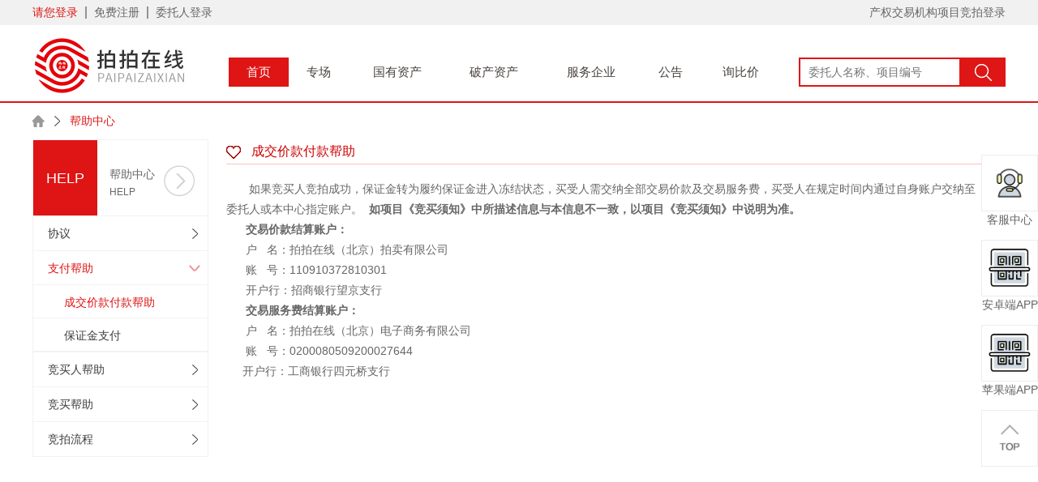

--- FILE ---
content_type: text/html; charset=UTF-8
request_url: https://ppzxchina.cn/help?cate_id=3&article_id=51
body_size: 4478
content:
<!DOCTYPE html>
<html lang="en">
<head>
    <meta charset="UTF-8">
    <meta name="renderer" content="webkit|ie-comp|ie-stand">
    <meta http-equiv="X-UA-Compatible" content="IE=edge,chrome=1">
    <meta name="csrf-token" content="DoAf9F74cRZfeNvAJ9zRR06sP8LD7r06ZEZSWv1I">
           <meta name="keywords" contect="拍拍在线,拍卖,国有资产,破产财产,废旧物资,电子商务">
               <meta name="description" contect="拍拍在线">
              <title>拍拍在线</title>
        <link rel="shortcut icon" href="/favicon.ico" type="image/x-icon">
    <!-- 公共css -->
    <link rel="stylesheet" href="/static/home/layui/css/layui.css">
    <link rel="stylesheet" href="/static/home/css/idangerous.swiper.css">
    <link rel="stylesheet" href="/static/home/css/reset.css">
    <link rel="stylesheet" href="/static/home/css/public.css">
    <style>
        table{
            width: 100%;
            text-align: center;
            border-spacing: 0;
            border-collapse: collapse;
        }
        table tr td:first-child{text-align: center;width: 25%}
        .table-bordered {
            border: 1px solid #ddd;
        }
        .table-bordered tbody tr td, .table-bordered tfoot tr td {
            border: 1px solid #ddd;
        }
    </style>
    <!-- 公共css end -->
        <link rel="stylesheet" href="/static/home/css/bzzx.css"/>    <!-- 公共js1  -->
    <script src="/static/home/js/jquery-1.8.3.min.js"></script>
    <script src="/static/home/layui/layui.js"></script>

    <!-- 公共js1 end -->
</head>
<body>
<!-- 公共头部 -->
<div class="pubHead">
    <div class="head1">
        <div class="mid">
            <div class="dlzc">
                                    <a href="https://ppzxchina.cn/login" class="denglu">请您登录</a>
                    <i></i>
                    <a href="https://ppzxchina.cn/company/register/1" class="zhuce">免费注册</a>
                    <i></i>
                
                                    <a href="https://ppzxchina.cn/client/login" target="_blank" class="zhuce">委托人登录</a>
                            </div>
            <div class="head1right">
                
                <a href="https://jys.ppzxchina.cn"  class="p1-url" target="_blank">产权交易机构项目竞拍登录</a>
            </div>
        </div>
    </div>
    <script>
       $(function (){
           $.ajax({
               url:"https://ppzxchina.cn/h/c",
               type:"get",
               success:function (res){
                   for(const a in res.data){
                       if (a == 'p1') {
                           $(".p1-url").attr('href',res.data[a].url);
                       }
                   }
                   $(".popupBox").show()
               },
               error:function (res){
                   console.log(res);
               }
           })
       })
    </script>
    <div class="head2">
        <div class="mid">
            <a href="https://ppzxchina.cn/index" class="logo">
                <img src="/static/home/images/logo.png">
            </a>
            <ul class="nav">
                                <li class="ani3 menu_1">
                    <a href="http://www.ppzxchina.cn/index?rotetype=1"  >
                        首页
                    </a></li>
                                <li class="ani3 menu_9">
                    <a href="http://www.ppzxchina.cn/home/special/index"  >
                        专场
                    </a></li>
                                <li class="ani3 menu_2">
                    <a href="http://www.ppzxchina.cn/lot/index?e=1&amp;rotetype=2"  >
                        国有资产
                    </a></li>
                                <li class="ani3 menu_8">
                    <a href="http://www.ppzxchina.cn/lot/index?e=2&amp;rotetype=2"  >
                        破产资产
                    </a></li>
                                <li class="ani3 menu_7">
                    <a href="http://jys.ppzxchina.cn/"  >
                        服务企业
                    </a></li>
                                <li class="ani3 menu_4">
                    <a href="http://www.ppzxchina.cn/info/businessNotice?rotetype=4"  >
                        公告
                    </a></li>
                                <li class="ani3 menu_3">
                    <a href="http://www.ppzxchina.cn/lot/inquiry/index"  >
                        询比价
                    </a></li>
                            </ul>
            <div class="head2right">
                <div class="searchbox">
                    <form action="https://ppzxchina.cn/search/lot/jys" method="get">
                        <input type="hidden" name="_token" value="DoAf9F74cRZfeNvAJ9zRR06sP8LD7r06ZEZSWv1I">
                        <input type="text" class="ipt1" name="keyword" placeholder="委托人名称、项目编号" value="">
                        <input type="submit" class="ipt2" value="">
                    </form>
                </div>
            </div>
        </div>
    </div>
</div>

<!-- login -->


<div class="mid min_height">
    <!-- 面包屑 -->
    <div class="mianbao">
        <a href="#" class="homeicon"></a>
        <i class="mianbaojt"></i>
        <a href="#" class="miaobaoa miaobaosel">帮助中心</a>
    </div>
    <div class="cleanfix">
        <div class="bzleft">
            <div class="bzlefttou">
                <div class="bzlefttou1">help</div>
                <div class="bzlefttou2">
                    <div class="bzltou1">帮助中心</div>
                    <div class="bzltou2">help</div>
                </div>
            </div>
            <ul class="bzlist">
                                    		                <li  >
		                     <div class="bzyiji">
		                        <a href="javascript:void(0)">协议</a>
		                        <i  ></i>
		                    </div>
		                    <ul class="bzerji">
		                    					                    				                        <li   >
				                        	<a href="/help?cate_id=8&article_id=29">拍拍在线注册服务协议</a>
				                        </li>
				                    				                        <li   >
				                        	<a href="/help?cate_id=8&article_id=30">用户竞价协议</a>
				                        </li>
				                    				                        <li   >
				                        	<a href="/help?cate_id=8&article_id=86">联系我们</a>
				                        </li>
				                    				                        <li   >
				                        	<a href="/help?cate_id=8&article_id=87">隐私政策</a>
				                        </li>
				                    				                		                    </ul>
		                </li>
                    		                <li  class="bzsel" >
		                     <div class="bzyiji">
		                        <a href="javascript:void(0)">支付帮助</a>
		                        <i  class="jtfz" ></i>
		                    </div>
		                    <ul class="bzerji">
		                    					                    				                        <li  class="erjisel"  >
				                        	<a href="/help?cate_id=3&article_id=51">成交价款付款帮助</a>
				                        </li>
				                    				                        <li   >
				                        	<a href="/help?cate_id=3&article_id=82">保证金支付</a>
				                        </li>
				                    				                		                    </ul>
		                </li>
                    		                <li  >
		                     <div class="bzyiji">
		                        <a href="javascript:void(0)">竞买人帮助</a>
		                        <i  ></i>
		                    </div>
		                    <ul class="bzerji">
		                    					                    				                        <li   >
				                        	<a href="/help?cate_id=2&article_id=52">交割流程</a>
				                        </li>
				                    				                        <li   >
				                        	<a href="/help?cate_id=2&article_id=57">查看状态</a>
				                        </li>
				                    				                        <li   >
				                        	<a href="/help?cate_id=2&article_id=59">未实地勘验风险</a>
				                        </li>
				                    				                        <li   >
				                        	<a href="/help?cate_id=2&article_id=60">未阅读公告风险</a>
				                        </li>
				                    				                        <li   >
				                        	<a href="/help?cate_id=2&article_id=61">注意事项</a>
				                        </li>
				                    				                		                    </ul>
		                </li>
                    		                <li  >
		                     <div class="bzyiji">
		                        <a href="javascript:void(0)">竞买帮助</a>
		                        <i  ></i>
		                    </div>
		                    <ul class="bzerji">
		                    					                    				                        <li   >
				                        	<a href="/help?cate_id=5&article_id=72">竞价服务费条款</a>
				                        </li>
				                    				                        <li   >
				                        	<a href="/help?cate_id=5&article_id=79">优先购买权</a>
				                        </li>
				                    				                        <li   >
				                        	<a href="/help?cate_id=5&article_id=80">报名须知</a>
				                        </li>
				                    				                        <li   >
				                        	<a href="/help?cate_id=5&article_id=81">竞价规则</a>
				                        </li>
				                    				                        <li   >
				                        	<a href="/help?cate_id=5&article_id=83">注册报名流程图</a>
				                        </li>
				                    				                		                    </ul>
		                </li>
                    		                <li  >
		                     <div class="bzyiji">
		                        <a href="javascript:void(0)">竞拍流程</a>
		                        <i  ></i>
		                    </div>
		                    <ul class="bzerji">
		                    					                    				                        <li   >
				                        	<a href="/help?cate_id=10&article_id=73">拍前准备</a>
				                        </li>
				                    				                        <li   >
				                        	<a href="/help?cate_id=10&article_id=74">报名保证金</a>
				                        </li>
				                    				                        <li   >
				                        	<a href="/help?cate_id=10&article_id=76">出价竞拍</a>
				                        </li>
				                    				                        <li   >
				                        	<a href="/help?cate_id=10&article_id=77">竞拍成功</a>
				                        </li>
				                    				                        <li   >
				                        	<a href="/help?cate_id=10&article_id=78">办理交割</a>
				                        </li>
				                    				                		                    </ul>
		                </li>
                                                </ul>
        </div>
        <div class="bzright">
            <div class="bznrbt">
                <div class="bznrhan">成交价款付款帮助</div>
            </div>
            <div class="bznr">
            	<p class="MsoNormal" align="left"><span>&nbsp; &nbsp; &nbsp; &nbsp;如果竞买人竞拍成功，保证金转为履约保证金进入冻结状态，买受人需交纳全部交易价款及交易服务费，买受人在规定时间内通过自身账户交纳至委托人或本中心指定账户。<span lang="EN-US"><o:p></o:p></span></span><b>&nbsp;&nbsp;如项目《竞买须知》中所描述信息与本信息不一致，以项目《竞买须知》中说明为准。</b></p><p class="MsoNormal" align="left"><b><span>&nbsp; &nbsp; &nbsp; 交易价款结算账户：<span lang="EN-US"><o:p></o:p></span></span></b></p><p class="MsoNormal" align="left"><span>&nbsp; &nbsp; &nbsp; 户&nbsp; &nbsp;名：拍拍在线（北京）拍卖有限公司<span lang="EN-US"><o:p></o:p></span></span></p><p class="MsoNormal" align="left"><span>&nbsp; &nbsp; &nbsp; 账&nbsp; &nbsp;号：<span lang="EN-US">110910372810301<o:p></o:p></span></span></p><p class="MsoNormal" align="left"><span>&nbsp; &nbsp; &nbsp; 开户行：招商银行望京支行<span lang="EN-US"><o:p></o:p></span></span></p><p class="MsoNormal" align="left"><b><span>&nbsp; &nbsp; &nbsp; 交易服务费结算账户：<span lang="EN-US"><o:p></o:p></span></span></b></p><p class="MsoNormal" align="left"><span>&nbsp; &nbsp; &nbsp; 户&nbsp; &nbsp;名：拍拍在线（北京）电子商务有限公司<span lang="EN-US"><o:p></o:p></span></span></p><p class="MsoNormal" align="left"><span>&nbsp; &nbsp; &nbsp; 账&nbsp; &nbsp;号：<span lang="EN-US">0200080509200027644&nbsp;<o:p></o:p></span></span></p><p>















<span>&nbsp; &nbsp; &nbsp;开户行：工商银行四元桥支行</span></p>
            </div>
        </div>
    </div>
</div>


<!-- 公共底部 -->
<div class="pubFoot">
    <div class="footnei">
        <div class="erweima">
                        <div class="ewmbox">
                <img src="https://paipai-uploads.obs.cn-north-4.myhuaweicloud.com/uploads/20210310/16153660426048879a2fad6.jpg" alt="二维码">
                <p>拍拍在线</p>
            </div>
                                    <div class="ewmbox">
                <img src="https://paipai-uploads.obs.cn-north-4.myhuaweicloud.com:443/ppzxchina/20250221/174012214167b8281d46c35.png" alt="二维码">
                <p>企业微信</p>
            </div>
                        <div class="kfrexian">客服热线：400-800-3698</div>
        </div>
        <div class="ftas">
            <div class="ftasnei table">
                                                                            <div class="ftitems tableCell">
                            <div class="ftbt">协议</div>
                            <ul>
                                                                    <li>
                                        <a href="https://ppzxchina.cn/help?cate_id=8&amp;article_id=29">拍拍在线注册服务协议</a>
                                    </li>
                                                                    <li>
                                        <a href="https://ppzxchina.cn/help?cate_id=8&amp;article_id=30">用户竞价协议</a>
                                    </li>
                                                                    <li>
                                        <a href="https://ppzxchina.cn/help?cate_id=8&amp;article_id=86">联系我们</a>
                                    </li>
                                                                    <li>
                                        <a href="https://ppzxchina.cn/help?cate_id=8&amp;article_id=87">隐私政策</a>
                                    </li>
                                                            </ul>
                        </div>
                                            <div class="ftitems tableCell">
                            <div class="ftbt">支付帮助</div>
                            <ul>
                                                                    <li>
                                        <a href="https://ppzxchina.cn/help?cate_id=3&amp;article_id=51">成交价款付款帮助</a>
                                    </li>
                                                                    <li>
                                        <a href="https://ppzxchina.cn/help?cate_id=3&amp;article_id=82">保证金支付</a>
                                    </li>
                                                            </ul>
                        </div>
                                            <div class="ftitems tableCell">
                            <div class="ftbt">竞买人帮助</div>
                            <ul>
                                                                    <li>
                                        <a href="https://ppzxchina.cn/help?cate_id=2&amp;article_id=52">交割流程</a>
                                    </li>
                                                                    <li>
                                        <a href="https://ppzxchina.cn/help?cate_id=2&amp;article_id=57">查看状态</a>
                                    </li>
                                                                    <li>
                                        <a href="https://ppzxchina.cn/help?cate_id=2&amp;article_id=59">未实地勘验风险</a>
                                    </li>
                                                                    <li>
                                        <a href="https://ppzxchina.cn/help?cate_id=2&amp;article_id=60">未阅读公告风险</a>
                                    </li>
                                                                    <li>
                                        <a href="https://ppzxchina.cn/help?cate_id=2&amp;article_id=61">注意事项</a>
                                    </li>
                                                            </ul>
                        </div>
                                            <div class="ftitems tableCell">
                            <div class="ftbt">竞买帮助</div>
                            <ul>
                                                                    <li>
                                        <a href="https://ppzxchina.cn/help?cate_id=5&amp;article_id=72">竞价服务费条款</a>
                                    </li>
                                                                    <li>
                                        <a href="https://ppzxchina.cn/help?cate_id=5&amp;article_id=79">优先购买权</a>
                                    </li>
                                                                    <li>
                                        <a href="https://ppzxchina.cn/help?cate_id=5&amp;article_id=80">报名须知</a>
                                    </li>
                                                                    <li>
                                        <a href="https://ppzxchina.cn/help?cate_id=5&amp;article_id=81">竞价规则</a>
                                    </li>
                                                                    <li>
                                        <a href="https://ppzxchina.cn/help?cate_id=5&amp;article_id=83">注册报名流程图</a>
                                    </li>
                                                            </ul>
                        </div>
                                                </div>
        </div>
    </div>
    <p style="text-align: center;padding: 10px;font-size: 14px;color: #999">版权所有： 拍拍在线（北京）电子商务有限公司   <a target="_blank" href="http://www.beian.gov.cn/portal/registerSystemInfo?recordcode=11010502049280">京公网安备11010502049280号</a><script type="text/javascript" src="https://v1.cnzz.com/z_stat.php?id=1280756683&web_id=1280756683"></script>
</p>
</div>

<!-- 右侧功能浮层 -->
<ul class="pubRightbox">

                <li class="li1">
            <span style="background-image:url(https://paipai-uploads.obs.cn-north-4.myhuaweicloud.com:443/test171/20240726/172197806566a34cd1ce551.png)"></span>
            <p>客服中心</p>
            <div class="img">
                <img src="https://paipai-uploads.obs.cn-north-4.myhuaweicloud.com:443/test171/20240726/172197740066a34a38155f2.png" alt="">
            </div>
        </li>
        
        <li class="li1">
        <span style="background-image:url(https://paipai-uploads.obs.cn-north-4.myhuaweicloud.com/uploads/20200511/15891604095eb8a9d948e2a.png)"></span>
        <p>安卓端APP</p>
        <div class="img">
            <img src="https://paipai-uploads.obs.cn-north-4.myhuaweicloud.com:443/20220209/164438842462036048de97e.png" alt="">
        </div>
    </li>
    
        <li class="li2">
        <span style="background-image:url(https://paipai-uploads.obs.cn-north-4.myhuaweicloud.com/uploads/20200511/15891603435eb8a997adcc8.png)"></span>
        <p>苹果端APP</p>
        <div class="img">
            <img src="https://paipai-uploads.obs.cn-north-4.myhuaweicloud.com:443/20220209/1644388439620360570f576.png" alt="">
        </div>
    </li>
    
    <li class="li3 fixtop">
        <span></span>
    </li>
</ul>


<!-- 公共js -->
<script src="/static/home/js/idangerous.swiper.min.js"></script>
<script src="/static/home/js/public.js"></script>
<script>
    $('.fixtop').click(function(){
        $('body,html').stop().animate({'scrollTop':'0px'},500);
    })
</script>
<!-- 公共js end -->
<script>
    $.ajaxSetup({
        headers: {
            'X-CSRF-TOKEN': $('meta[name="csrf-token"]').attr('content')
        }
    });
    layui.use('layer', function () {
        var layer = layui.layer;

        //错误提示
        
        //信息提示
            });


    toplevel = "1";
//    $(".nav li").eq(toplevel).attr("class", 'ani3 on')
    $(".menu_"+toplevel).addClass("on")
</script>

<script>
var _hmt = _hmt || [];
(function() {
  var hm = document.createElement("script");
  hm.src = "https://hm.baidu.com/hm.js?971580c0a9ff167040b22341542f4f0a";
  var s = document.getElementsByTagName("script")[0];
  s.parentNode.insertBefore(hm, s);
})();
</script>


    <script>
    $('.bzlist li').click(function(){
        $(this).find('.bzerji').slideToggle();
        $(this).find('.bzyiji i').toggleClass('jtfz');
    });
</script></body>
</html>


--- FILE ---
content_type: text/css
request_url: https://ppzxchina.cn/static/home/css/reset.css
body_size: 1223
content:
/**
 *  reset.css
 *  @ author    yu
 *  @ version   1.0.0
 * 
 */
body,ul,ol,dl,dd,p,h1,h2,h3,h4,h5,h6{
    margin: 0;
    padding: 0;
}
ul,li,ol,dl,dt,dd {
    list-style:none;
}
article,aside,details,figcaption,figure,footer,header,hgroup,menu,nav,section {
    display:block;
}
html{
    background: #fff;
    color:#666
}
body {
    font-family:"arial",'Microsoft Yahei';
    *font-family:'Microsoft Yahei';
    color:#666;
    background: #fff;
    position:relative;
    overflow-x:hidden;
}
table {
    border-collapse:collapse;
    border-spacing:0
}
audio,canvas,video {
    display:inline-block;
    *display:inline;
    *zoom:1;
}
input,textarea,select {
    font-family:inherit;
    font-size:inherit;
    font-weight:inherit;
    *font-size:100%
}
iframe {
    display: block;
}
a {
    text-decoration:none;
    color:#666;
    -webkit-tap-highlight-color:rgba(0,0,0,0);
    -webkit-tap-highlight-color:transparent;
}
a:hover {
    text-decoration:none;
    cursor:pointer;
}
img {
    -moz-user-select:none;
    -webkit-user-select:none;
    -ms-user-select:none;
    user-select:none;
    border:0
}
* {
    box-sizing:border-box;
    -moz-box-sizing:border-box;
    -webkit-box-sizing:border-box;
    -webkit-tap-highlight-color:transparent
}
/*选中样式*/
*::-moz-selection,
*::-moz-selection,
*::-webkit-selection {
    background:#333;
    color:#fff;
}
*::selection,
*::-moz-selection,
*::-webkit-selection {
    background:#333;
    color:#fff;
}
.after:after {
    content:"";
    display:block;
    height:0;
    clear:both;
    visibility:hidden;
}
.clear {
    clear:both;
}
/*定位*/
.pore{
    position: relative;
}
.poab{
    position: absolute;
}
/*编辑器*/
.text {
    font-size:16px;
    color:#666;
    line-height:1.6em;
    word-wrap:break-word;
    word-break:normal;
}
.text:after {
    content:"";
    display:block;
    height:0;
    clear:both;
    visibility:hidden;
}
.text * {
    max-width:100%;
}
/*table布局*/
.table{
    display: table;
    table-layout: fixed;
}
.tableCell{
    display: table-cell;
    vertical-align: middle;
    text-align: center;
}
/*浮动*/
.fl,
.fr {
    display: inline;
}
.fl {
    float: left;
}
.fr {
    float: right;
}
/*显示隐藏*/
.hide,
.none {
    display: none;
}
.block {
    display: block;
}
/*文字排版*/
.f12 {
    font-size: 12px
}
.f13 {
    font-size: 13px
}
.f14 {
    font-size: 14px
}
.f16 {
    font-size: 16px
}
.f18 {
    font-size: 18px
}
.f20 {
    font-size: 20px
}
.f30 {
    font-size: 30px
}
.fb {
    font-weight: bold
}
.fn {
    font-weight: normal;
    font-style: normal;
}
.tc {
    text-align: center;
}

/*内间距*/
.pl2{
    padding-left: 2% !important;
}
.pr2{
    padding-right: 2% !important;
}
.pt2{
    padding-top: 2% !important;
}
.pb2{
    padding-bottom: 2% !important;
}
.plr2{
    padding-left: 2% !important;
    padding-right: 2% !important;
}
.ptb2{
    padding-top: 2% !important;
    padding-bottom: 2% !important;
}
.p2{
    padding: 2% !important;
}
.pl0{
    padding-left: 0% !important;
}
.pr0{
    padding-right: 0% !important;
}
.pt0{
    padding-top: 0% !important;
}
.pb0{
    padding-bottom: 0% !important;
}
.plr0{
    padding-left: 0% !important;
    padding-right: 0% !important;
}
.ptb0{
    padding-top: 0% !important;
    padding-bottom: 0% !important;
}
.p0{
    padding: 0% !important;
}

/*外间距*/
.ml2{
    margin-left: 2% !important;
}
.mr2{
    margin-right: 2% !important;
}
.mt2{
    margin-top: 2% !important;
}
.mb2{
    margin-bottom: 2% !important;
}
.mlr2{
    margin-left: 2% !important;
    margin-right: 2% !important;
}
.mtb2{
    margin-top: 2% !important;
    margin-bottom: 2% !important;
}
.m2{
    margin: 2% !important;
}

.ml0{
    margin-left: 0% !important;
}
.mr0{
    margin-right: 0% !important;
}
.mt0{
    margin-top: 0% !important;
}
.mb0{
    margin-bottom: 0% !important;
}
.mlr0{
    margin-left: 0% !important;
    margin-right: 0% !important;
}
.mtb0{
    margin-top: 0% !important;
    margin-bottom: 0% !important;
}
.m0{
    margin: 0% !important;
}


--- FILE ---
content_type: text/css
request_url: https://ppzxchina.cn/static/home/css/public.css
body_size: 4484
content:
/*公共样式*/
hr {
    background-color: #ededed;
}

.min_height {
    min-height: 540px;
}

.red {
    color: #df1414;
    font-weight: normal;
    font-style: normal;
}

.gray {
    color: #999999;
    font-weight: normal;
    font-style: normal;
}

.bggray {
    background-color: #f9fafb;
}

.bgfff {
    background-color: #fff;
}

.w100 {
    width: 100%;
}

.w70 {
    width: 70%;
}

.w30 {
    width: 30%;
}

.h100 {
    height: 100%;
}

.rightBox {
    width: 970px;
    background: #fff;
}

.layui-form-select dl dd.layui-this {
    background-color: #df1616;
}

.serviceAgrbox,
.biddingAgrbox {
    display: none;
}

.layui-layer .serviceAgrbox,
.layui-layer .biddingAgrbox {
    display: block;
}

/*内容盒子*/
.mid {
    width: 1200px;
    min-width: 1200px;
    margin: 0 auto;
}

.mid:after,
.cleanfix:after {
    content: "";
    display: block;
    height: 0;
    clear: both;
    visibility: hidden;
}

/*ani*/
.ani3 {
    -webkit-transition: all .3s ease;
    -moz-transition: all .3s ease;
    transition: all .3s ease;
}

.ani5 {
    -webkit-transition: all .5s ease;
    -moz-transition: all .5s ease;
    transition: all .5s ease;
}

/*提交按钮*/
.pubSubmit {
    display: block;
    width: 140px;
    height: 40px;
    line-height: 40px;
    font-size: 16px;
    margin: 0 auto;
    text-align: center;
    border: none;
    background: #df1414;
    color: #fff;
    cursor: pointer;
    outline: none;
    -moz-border-radius: 4px;
    border-radius: 4px;
    position: relative;
    -webkit-transition: all .3s ease;
    -moz-transition: all .3s ease;
    transition: all .3s ease;
}
.pub_nouse{
    background: #c7bfbf !important;
}

.pubSubmit:hover {
    color: #fff;
    -webkit-box-shadow: 0 0 6px #df1414;
    -moz-box-shadow: 0 0 6px #df1414;
    box-shadow: 0 0 6px #df1414;
}

/*公共头部*/
.pubHead {
    border-bottom: 2px solid #DF1616;
    font-size: 14px;
}

.pubHead .head1 {
    height: 31px;
    background-color: #f1f1f1;
}

.pubHead .dlzc {
    float: left;
}

.pubHead .dlzc span {
    float: left;
    line-height: 31px;
    color: #666666;
}

.pubHead .dlzc a {
    float: left;
    line-height: 31px;
}

.pubHead .dlzc i {
    float: left;
    width: 2px;
    height: 15px;
    background-color: #939393;
    margin: 8px 9px 0;
}

.pubHead .denglu {
    color: #df1414;
}

.pubHead .zhuce {
    color: #666666;
}

.pubHead .head1right {
    float: right;
}

.pubHead .head1right a {
    line-height: 31px;
    float: left;
    margin-left: 36px;
    color: #666666;
}

.pubHead .head1right a:hover {
    color: #df1414;
}

.pubHead .head2 {
    height: 94px;
}

.pubHead .logo {
    float: left;
    margin-top: 13px;
}

.pubHead .logo img {
    width: 192px;
    height: 73px;
}

.pubHead .nav {
    float: left;
    margin: 40px 0 0 50px;
    display: table;
    width: 680px;
}

.pubHead .nav>li {
    color: #47413e;
    display: table-cell;
    vertical-align: middle;
    text-align: center;
}

.pubHead .nav>li>a {
    font-size: 15px;
    color: inherit;
    line-height: 36px;
    padding: 0 10px;
    display: block;
    height: 36px;
}

.pubHead .nav>li:hover {
    background-color: #df1414;
}

.pubHead .nav>li:hover a {
    color: #ffffff;
}

.pubHead .nav>.on {
    background-color: #df1414;
    color: #ffffff;
}

.pubHead .head2right {
    float: right;
    margin-top: 40px;
}

.pubHead .searchbox {
    float: left;
}

.pubHead .ipt1 {
    float: left;
    height: 36px;
    line-height: 32px;
    border: 2px solid #DF1616;
    outline: none;
    width: 200px;
    padding-left: 10px;
}

.pubHead .ipt2 {
    float: left;
    outline: none;
    border: none;
    width: 55px;
    height: 36px;
    background-color: #DF1616;
    cursor: pointer;
    background-image: url("../images/searchicon.png");
    background-position: center center;
    background-repeat: no-repeat;
}

/*公共底部*/
.pubFoot {
    background-color: #E8E8E8;
}

.pubFoot * {
    font-size: 14px;
    line-height: 1em;
}

.pubFoot .footnei {
    width: 1200px;
    min-width: 1200px;
    margin: 0 auto;
    padding: 40px 0;
    overflow: hidden;
}

.pubFoot .erweima {
    float: left;
}

.pubFoot .ewmbox {
    background-color: #D1D1D1;
    padding: 5px;
    overflow: hidden;
    float: left;
    margin: 0 15px 10px 0;
}

.pubFoot .ewmbox img {
    width: 115px;
    height: 115px;
    display: block;
}

.pubFoot .ewmbox p {
    font-size: 16px;
    color: #fff;
    text-align: center;
    padding: .5em 0 .3em 0;
}

.pubFoot .kfrexian {
    clear: both;
    color: #df1616;
    text-align: center;
    margin-top: 16px;
}

.pubFoot .ftas {
    float: right;
    overflow: hidden;
    width: 896px;
}

.pubFoot .ftasnei {
    width: 896px;
    overflow: hidden;
}

.pubFoot .ftitems {
    padding-top: 8px;
    vertical-align: top;
    text-align: left;
}

.pubFoot .ftbt {
    font-size: 16px;
    padding-left: 13px;
    margin-bottom: 20px;
    overflow: hidden;
    text-overflow: ellipsis;
    white-space: nowrap;
}

.pubFoot .ftitems ul li {
    padding-left: 14px;
    margin-bottom: 19px;
    position: relative;
}

.pubFoot .ftitems ul li:before {
    content: '';
    position: absolute;
    left: 0;
    top: 0.5em;
    width: 2px;
    height: 2px;
    background: #666;
    display: block;
}

.pubFoot .ftitems ul li a {
    font-size: 12px;
    color: #666666;
    display: block;
    overflow: hidden;
    text-overflow: ellipsis;
    white-space: nowrap;
}

.pubFoot .ftitems ul li a:hover {
    color: #df1616;
    cursor: pointer;
}

/*上传资质弹层*/
.layui-layer-content .zzfilebox {
    display: block;
}

.zzfilebox {
    width: 700px;
    margin: 40px auto 0 auto;
    display: none;
}

.zzfilebox .left {
    width: 160px;
    height: 123px;
}

.zzfilebox .left .img {
    width: 100%;
    height: 100%;
    position: relative;
    overflow: hidden;
}

.zzfilebox .left .img img {
    display: block;
    width: 100%;
    height: 100%;
}

.zzfilebox .left .img input {
    display: block;
    position: absolute;
    left: 0;
    top: 0;
    width: 100%;
    height: 100%;
    opacity: 0;
    filter: alpha(opacity=0);
    cursor: pointer;
}

.zzfilebox .left p {
    font-size: 14px;
    color: #666666;
    line-height: 1.5em;
    padding: 0.5em 0;
}

.zzfilebox .right {
    width: 460px;
}

.zzfilebox .right ul li {
    padding-left: 7em;
    position: relative;
    font-size: 14px;
}

.zzfilebox .right ul li span {
    position: absolute;
    left: 0;
    top: 0;
    width: 6em;
    text-align: right;
    height: 36px;
    line-height: 36px;
}

.zzfilebox .right ul li .sel {
    display: block;
    width: 100%;
    height: 36px;
    line-height: 34px;
    border: 1px solid #ededed;
    outline: none;
    padding: 0 2%;
}

.zzfilebox .right ul li .radio {
    width: 100%;
    height: 36px;
    line-height: 36px;
}

.zzfilebox .right ul li .radio .box {
    position: relative;
    float: left;
}

.zzfilebox .right ul li .radio input {
    position: absolute;
    left: 0;
    top: 0;
    width: 100%;
    height: 100%;
    overflow: hidden;
    opacity: 0;
    filter: alpha(opacity=0);
    z-index: 2;
    cursor: pointer;
}

.zzfilebox .right ul li .radio p {
    display: block;
    float: left;
    padding-left: 20px;
    position: relative;
    cursor: pointer;
    margin-right: 20px;
}

.zzfilebox .right ul li .radio p:before {
    content: '';
    width: 16px;
    height: 16px;
    display: block;
    position: absolute;
    left: 0;
    top: 50%;
    margin-top: -8px;
    -moz-border-radius: 50%;
    border-radius: 50%;
    border: 2px solid #ccc;
    -webkit-box-sizing: border-box;
    -moz-box-sizing: border-box;
    box-sizing: border-box;
}

.zzfilebox .right ul li .radio input:checked+p:before {
    border: 5px solid #df1414;
}

.zzfilebox .right .textbox {
    display: block;
    width: 100%;
    height: 180px;
    outline: none;
    font-size: 14px;
    padding: 10px;
    resize: none;
    border: 1px solid #ccc;
}

.zzfilebox .right .textbox:focus {
    border: 1px solid #df1414;
}

.zzfilebox .subBox {
    clear: both;
    margin: 30px auto;
    text-align: center;
}

/*swiper_page*/
.pagination {
    position: absolute;
    z-index: 20;
    left: 0;
    bottom: 5px;
    width: 100%;
    text-align: center;
}

.swiper-pagination-switch {
    display: inline-block;
    width: 8px;
    height: 8px;
    -moz-border-radius: 8px;
    border-radius: 8px;
    background: #222;
    margin-right: 5px;
    opacity: 0.7;
    filter: alpha(opacity=70;);
    cursor: pointer;
}

.swiper-visible-switch {
    background: #aaa;
}

.swiper-active-switch {
    background: #fff;
}

/*layui*/
.layui-form-checkbox i {
    border: 1px solid #d2d2d2 !important;
}

.layui-form-checked[lay-skin=primary] i {
    background-color: #df1414;
}

/*拍卖列表*/
.pubList:after {
    content: "";
    display: block;
    height: 0;
    clear: both;
    visibility: hidden;
}

.pubList{
    display: flex;
    flex-flow: wrap;
    align-items: stretch;
}


.pubList li {
    width: 32%;
    border: 1px solid #ededed;
    float: left;
    margin: 0 2% 2% 0;
    -webkit-transition: all .3s ease-in-out 0s;
    -moz-transition: all .3s ease-in-out 0s;
    transition: all .3s ease-in-out 0s;
    position: relative;
    top: 0;
}

.pubList li .dangerous {
    display: block;
    position: absolute;
    left: 0;
    top: 0;
    width: 48px;
    height: 47px;
    background: url(../images/ytx.png);
    font-size: 18px;
    padding: 5px 0 0 6px;
    z-index: 2;
}

.pubList li:hover {
    -webkit-box-shadow: 0 0 8px #ffcdcd;
    -moz-box-shadow: 0 0 8px #ffcdcd;
    box-shadow: 0 0 8px #ffcdcd;
    top: -5px;
}

.pubList li .topBox {
    padding: 5px;

}

.pubList li .topBox:after {
    content: "";
    display: block;
    height: 40px;
    clear: both;
    visibility: hidden;
}

.pubList li .topBox .img {
    width: 45%;
    padding-top: 41.4%;
    position: relative;
    overflow: hidden;
}

.pubList li .topBox .img img {
    display: block;
    width: 100%;
    height: 100%;
    position: absolute;
    left: 0;
    top: 0;
    z-index: 1;
}

.pubList li .topBox .img .newTitle {
    position: absolute;
    width: 100%;
    left: 0;
    bottom: 0;
    background: #333;
    background: rgba(0, 0, 0, 0.4);
    color: #fff;
    padding: 0 10px;
    line-height: 36px;
    height: 36px;
    overflow: hidden;
    white-space: nowrap;
    text-overflow: ellipsis;
    -o-text-overflow: ellipsis;
    z-index: 2;
}

.pubList li .topBox .tit {
    width: 52%;
    position: relative;
    overflow: hidden;
    /* padding-top: 5%; */
}

.pubList li .topBox .tit .end {
    position: absolute;
    right: 0;
    top: 0;
    max-width: 60%;
}

.pubList li .topBox .tit>p {
    position: relative;
    z-index: 2;
}

.pubList li .topBox .tit .listTitle {
    font-size: 16px;
    color: #333333;
    line-height: 1.5em;
    /* height: 3em; */
    max-height: 3em;
    margin-bottom: 0.2em;
    overflow: hidden;
    text-overflow: ellipsis;
    word-wrap: break-word;
    word-break: normal;
    display: -webkit-box;
    -webkit-line-clamp: 2;
    -webkit-box-orient: vertical;
}

.pubList li .topBox .tit .item_num {
    font-size: 14px;
    color: #666666;
    line-height: 1.5em;
}

.pubList li .topBox .tit .line {
    width: 100%;
    height: 1px;
    background: #ededed;
    margin: 5px 0;
}

.pubList li .topBox .tit .num {
    font-size: 14px;
    color: #666666;
    line-height: 1.5em;
}

.pubList li .topBox .tit .bigRed {
    color: #df1616;
    line-height: 1.5em;
}

.pubList li .botBox {
    width: 100%;
    height: 40px;
    background: #f6f6f6;
    position: absolute;
    padding-left: 180px;
    left: 0;
    bottom: 0;
}

.pubList li .botBox .state {
    position: absolute;
    width: 160px;
    height: 40px;
    line-height: 40px;
    text-align: center;
    -moz-border-radius-topright: 30px;
    border-top-right-radius: 30px;
    -moz-border-radius-bottomright: 30px;
    border-bottom-right-radius: 30px;
    color: #fff;
    font-size: 16px;
    left: 0;
    top: 0;
}

.pubList li .botBox .state.red {
    background: #df1616;
}

.pubList li .botBox .state.gray {
    background: #c9c9c9;
}

.pubList li .botBox .state.green {
    background: #00c580;
}

.pubList li .botBox .time {
    width: 100%;
    font-size: 14px;
    color: #333333;
    line-height: 40px;
    height: 40px;
    text-align: center;
    overflow: hidden;
}

.pubList li .botBox .time img {
    display: inline-block;
    width: 20px;
    height: 20px;
    margin-right: 5px;
}

/*面包屑*/
.mianbao {
    padding: 15px 0;
    overflow: hidden;
}

.homeicon {
    float: left;
    width: 15px;
    height: 15px;
    background-image: url("../images/page/homeicon.png");
    background-position: 0 0;
    background-repeat: no-repeat;
}

.mianbaojt {
    float: left;
    width: 7px;
    height: 13px;
    background-image: url("../images/page/mianbaojt.png");
    background-position: 0 0;
    background-repeat: no-repeat;
    margin: 1px 12px 0;
}

.miaobaoa {
    float: left;
    color: #999999;
    line-height: 15px;
}

.miaobaosel {
    color: #df1616;
}

/*radio美化*/
.radioBeaty {
    display: inline-block;
    font-size: 14px;
    color: #666666;
    position: relative;
}

.radioBeaty input {
    position: absolute;
    left: 0;
    top: 0;
    width: 100%;
    height: 100%;
    overflow: hidden;
    opacity: 0;
    filter: alpha(opacity=0);
    z-index: 2;
    cursor: pointer;
}

.radioBeaty p {
    display: block;
    padding-left: 20px;
    position: relative;
    cursor: pointer;
    margin-right: 20px;
}

.radioBeaty p:before {
    content: '';
    width: 16px;
    height: 16px;
    display: block;
    position: absolute;
    left: 0;
    top: 50%;
    margin-top: -8px;
    -moz-border-radius: 50%;
    border-radius: 50%;
    border: 2px solid #ccc;
    -webkit-box-sizing: border-box;
    -moz-box-sizing: border-box;
    box-sizing: border-box;
}

.radioBeaty p.on:before,
.radioBeaty input:checked+p:before {
    border: 5px solid #df1414;
}

/*分页*/
.fenye {
    margin-bottom: 53px;
    overflow: hidden;
    text-align: right;
}

.fenyenei {
    text-align: right;
}

.fenye *,
.fenyenei>* {
    display: inline-block;
}

.fyprev {
    height: 26px;
    line-height: 26px;
    border: 1px solid #EEF2F5;
    padding: 0 10px 0 12px;
    background-image: url("../images/page/fenyeleft.png");
    background-position: 4px center;
    background-repeat: no-repeat;
    margin: 0 1px;
    background-color: #fff;
}

.fynext {
    height: 26px;
    line-height: 26px;
    border: 1px solid #EEF2F5;
    padding: 0 12px 0 10px;
    background-image: url("../images/page/fenyeright.png");
    background-position: 54px center;
    background-repeat: no-repeat;
    margin: 0 1px;
    background-color: #fff;
}

.fylast {
    width: 49px;
    height: 26px;
    line-height: 26px;
    text-align: center;
    border: 1px solid #EEF2F5;
    margin: 0 5px 0 1px;
    background-color: #fff;
}

.fyprev:hover,
.fynext:hover,
.fylast:hover {
    color: #df1616;
}

.fyshu {
    height: 26px;
    line-height: 26px;
    border: 1px solid #EEF2F5;
    padding: 0 9px;
    margin: 0 1px;
    color: #666666;
    background-color: #fff;
}

.fyshu:hover {
    background-color: #B2B2B2;
    color: #ffffff;
}

.fycurrent {
    background-color: #B2B2B2;
    color: #ffffff;
}

.fydian {
    margin: 0 1px;
    line-height: 28px;
    color: #666666;
}

.fydefault {
    cursor: default;
    color: #999999;
}

.fydefault:hover {
    color: #999999;
}

.fyipt {
    width: 49px;
    height: 26px;
    border: 1px solid #EEF2F5;
    margin: 0 5px;
    text-align: center;
    outline: none;
}

.fysub {
    border: 1px solid #EEF2F5;
    background-color: #DF1616;
    color: #ffffff;
    text-align: center;
    line-height: 26px;
    height: 26px;
    width: 49px;
    cursor: pointer;
    margin-left: 5px;
    outline: none;
}

/*左侧公共导航*/
.pubSubNav {
    width: 220px;
    background: #fff;
}

.pubSubNav dl {
    border-bottom: 1px solid #ededed;
    padding: 5px 0;
}

.pubSubNav dl:last-child {
    border-bottom: none;
}

.pubSubNav dt a,
.pubSubNav dd a {
    width: 100%;
    display: block;
    position: relative;
    padding: 8px 12px;
}

.pubSubNav dt a>* {
    display: inline-block;
    vertical-align: top;
    line-height: 30px;
}

.pubSubNav dt .img {
    position: relative;
    width: 30px;
    height: 30px;
    overflow: hidden;
    margin-right: 5px;
}

.pubSubNav dt .img img {
    display: block;
    width: 60px;
    height: 30px;
    position: absolute;
    left: 0;
    top: 0;
    -webkit-transition: all .3s;
    -moz-transition: all .3s;
    -ms-transition: all .3s;
    transition: all .3s;
}

.pubSubNav dd a {
    padding-left: 60px;
}

/*on*/
.pubSubNav dt:hover a,
.pubSubNav dt.on a {
    color: #df1414;
}

.pubSubNav dt:hover .img img,
.pubSubNav dt.on .img img {
    position: absolute;
    left: -30px;
    top: 0;
}

.pubSubNav dd:hover a,
.pubSubNav dd.on a {
    color: #df1414;
}

.pubSubNav dd:hover a:before,
.pubSubNav dd.on a:before {
    content: '';
    width: 2px;
    height: 20px;
    background: #df1414;
    position: absolute;
    left: 0;
    top: 50%;
    margin-top: -10px;
    display: block;
}

.pubSubNav .pubtopTit {
    background: #fdfdfd;
    padding: 15px 20px;
    border-bottom: 1px solid #f7f7f7;
}

.pubSubNav .pubtopTit .tit1 {
    font-size: 22px;
    color: #666666;
}

.pubSubNav .pubtopTit .tit2 {
    font-size: 18px;
    color: #cccccc;
    text-transform: uppercase;
    margin-top: 0.5em;
}


/* 右侧功能浮层 */
.pubRightbox {
    display: block;
    z-index: 123456789;
    position: fixed;
    background: #fff;
    right: 0;
    bottom: 20%;
    cursor: pointer;
}

.pubRightbox li {
    width: 70px;
    position: relative;
}

.pubRightbox li span {
    position: relative;
    display: block;
    width: 70px;
    height: 70px;
    background-size: 100% 100%;
    background-repeat: no-repeat;
    background-position: center;
    cursor: pointer;
    border: 1px solid #ededed;
}

.pubRightbox li p {
    font-size: 14px;
    text-align: center;
    margin-bottom: 1em;
    line-height: 1.5em;
}

.pubRightbox li:hover p {
    color: #df1616
}


.pubRightbox li .img {
    position: absolute;
    right: 90px;
    top: -35px;
    width: 140px;
    height: 140px;
    background: #fff;
    overflow: hidden;
    border: 1px solid #ededed;
    padding: 2px;
    display: none;
}

.pubRightbox li .img img {
    display: block;
    width: 100%;
    height: 100%;
}

.pubRightbox li:hover .img {
    display: block;
}

.pubRightbox li:hover span:before {
    content: '';
    width: 0;
    height: 0;
    border-top: 5px solid transparent;
    border-right: 10px solid #fff;
    border-bottom: 5px solid transparent;
    filter: drop-shadow(-1px 0px 0px #ccc);
    -webkit-filter: drop-shadow(-1px 0px 0px #ccc);
    position: absolute;
    left: -10px;
    top: 50%;
    margin-top: -5px;
}

.pubRightbox li+li+li:hover span:before {
    display: none
}

.pubRightbox li.li1 span {
    background-image: url('../images/z1.png');
}

.pubRightbox li.li2 span {
    background-image: url('../images/z2.png');
}

.pubRightbox li.li3 span {
    background-image: url('../images/z3.png');
}

.pubRightbox li.li1:hover span {
    background-image: url('../images/z1_on.png');
}

.pubRightbox li.li2:hover span {
    background-image: url('../images/z2_on.png');
}

.pubRightbox li.li3:hover span {
    background-image: url('../images/z3_on.png');
}


/***新增的 不合适可以删***/
.n_btn2 span{
    position: unset !important;
}


--- FILE ---
content_type: text/css
request_url: https://ppzxchina.cn/static/home/css/bzzx.css
body_size: 739
content:
.bzleft{
    width: 217px;
    float: left;
    margin-bottom: 30px;
}
.bzlefttou{
    overflow: hidden;
    border: 1px solid #F2F2F2;
    height: 95px;
}
.bzlefttou1{
    float: left;
    width: 79px;
    height: 95px;
    background-color: #DF1414;
    text-align: center;
    line-height: 95px;
    text-transform: uppercase;
    color: #ffffff;
    font-size: 18px;
}
.bzlefttou2{
    float: left;
    margin: 31px 0 0 15px;
    background-image: url("../images/page/bztoubg.png");
    background-position: right 0;
    background-repeat: no-repeat;
    height: 38px;
    width: 105px;
}
.bzltou1{
    color: #666666;
    padding-top: 3px;
}
.bzltou2{
    color: #666666;
    font-size: 12px;
    text-transform: uppercase;
    margin-top: 5px;
}
.bzlist>li{
    border: 1px solid #F2F2F2;
    cursor: pointer;
    margin-top: -1px;
}
.bzsel .bzyiji a{
    color: #DF1414;
}
.bzsel .bzyiji i{
    background-image: url("../images/page/mianbaojt2.png");
}
.bzsel .bzerji{
    display: block;
}
.bzyiji{
    height: 42px;
    overflow: hidden;
}
.bzyiji a{
    float: left;
    line-height: 42px;
    margin-left: 18px;
    color: #3c3c3c;
}
.bzyiji a:hover{
    color: #DF1414;
}
.bzyiji i{
    width: 7px;
    height: 42px;
    background-image: url("../images/page/mianbaojt.png");
    background-position: 0 center;
    background-repeat: no-repeat;
    float: right;
    margin-right: 12px;
}
.bzyiji .jtfz{
    transform: rotateZ(90deg);
    -webkit-transform: rotateZ(90deg);
    -moz-transform: rotateZ(90deg);
    -o-transform: rotateZ(90deg);
    -ms-transform: rotateZ(90deg);
    transition: all 0.3s linear;
    -webkit-transition: all 0.3s linear;
    -moz-transition: all 0.3s linear;
    -o-transition: all 0.3s linear;
    -ms-transition: all 0.3s linear;
}
.bzyiji i:hover{
    background-image: url("../images/page/mianbaojt2.png");
}
.bzerji{
    display: none;
}
.bzerji li{
    height: 42px;
    border-top: 1px solid #F2F2F2;
    border-bottom: 1px solid #F2F2F2;
    padding-left: 38px;
    margin-top: -1px;
}
.bzerji .erjisel a{
    color: #DF1414;
}
.bzerji li a{
    line-height: 42px;
    color: #3c3c3c;
}
.bzerji li a:hover{
    color: #DF1414;
}
.bzright{
    float: left;
    width: 932px;
    margin-left: 22px;
    min-height: 600px;
}
.bznrbt{
    overflow: hidden;
    padding: 5px 0 0 0;
    height: 31px;
    border-bottom: 1px solid #F7C4C4;
    margin-bottom: 18px;
}
.bznrhan{
    float: left;
    background-image: url("../images/page/bznrbticon.png");
    background-position: 0 center;
    background-repeat: no-repeat;
    padding-left: 31px;
    color: #cc0000;
    font-size: 16px;
}
.bznrying{
    float: left;
    color: #df1414;
    font-size: 12px;
    text-transform: capitalize;
    margin-left: 11px;
    line-height: 18px;
}
.bznr{
    color: #666666;
    line-height: 25px;
    text-align: justify;
    margin-bottom: 30px;
}
.bznr img {
    max-width: 100%;
}

--- FILE ---
content_type: application/javascript
request_url: https://ppzxchina.cn/static/home/js/public.js
body_size: 1906
content:
/**
 *  public.js
 *  @ author    yu
 *  @ version   1.0.0
 *
 */

//删除左右两端的空格
function trim(str) {
    return str.replace(/(^\s*)|(\s*$)/g, "");
}

// 获取验证码
var countdown = 120;

function settime(val) {
    if (countdown == 0) {
        val.removeAttr("disabled");
        val.val("获取验证码");
        countdown = 120;
        return false;
    } else {
        val.attr("disabled", true);
        val.val("重新发送(" + countdown + ")");
        countdown--;
    }
    setTimeout(function() {
        settime(val);
    }, 1000);
}

// 倒计时
// 元素添加属性data-time
function countDown(that) {
    var num = parseInt(that.attr("data-time"));
    var time = setInterval(function() {
        num--;
        if (num <= 0) {
            clearInterval(time);
            if (location.href.indexOf("#reloaded") == -1) {
                location.href = location.href + "#reloaded";
                location.reload();
            }
            num = 0;
        }
        var day = Math.floor(num / (60 * 60 * 24));
        if (day < 10) {
            day = "0" + day;
        }
        var hour = Math.floor((num / (60 * 60)) % 24);
        if (hour < 10) {
            hour = "0" + hour;
        }
        var minute = Math.floor((num / 60) % 60);
        if (minute < 10) {
            minute = "0" + minute;
        }
        var second = Math.floor(num % 60);
        if (second < 10) {
            second = "0" + second;
        }
        that.html(
            "<i>" +
            day +
            "</i>天<i>" +
            hour +
            "</i>时<i>" +
            minute +
            "</i>分<i>" +
            second +
            "</i>秒"
        );
    }, 1000);
}

// 时间戳转年月日 - 13位
function timestamp(num) {
    var date = new Date(num);
    Y = date.getFullYear() + "-";
    M =
        (date.getMonth() + 1 < 10 ?
            "0" + (date.getMonth() + 1) :
            date.getMonth() + 1) + "-";
    D = date.getDate();
    return Y + M + D;
}

//获取当前时间，格式YYYY-MM-DD
function getNowFormatDate() {
    var date = new Date();
    var seperator1 = "-";
    var year = date.getFullYear();
    var month = date.getMonth() + 1;
    var strDate = date.getDate();
    if (month >= 1 && month <= 9) {
        month = "0" + month;
    }
    if (strDate >= 0 && strDate <= 9) {
        strDate = "0" + strDate;
    }
    var currentdate = year + seperator1 + month + seperator1 + strDate;
    return currentdate;
}

// 时间戳转年月日时分秒
function timestamps(num) {
    var date = new Date(num);
    Y = date.getFullYear() + "-";
    M =
        (date.getMonth() + 1 < 10 ?
            "0" + (date.getMonth() + 1) :
            date.getMonth() + 1) + "-";
    D = (date.getDate() < 10 ? "0" + date.getDate() : date.getDate()) + " ";
    h = date.getHours() + ":";
    m = date.getMinutes() + ":";
    s = date.getSeconds();
    return Y + M + D + h + m + s;
}
/*function formatDateTime(timeStamp) {
    var date = new Date();
    date.setTime(timeStamp * 1000);
    var y = date.getFullYear();
    var m = date.getMonth() + 1;
    m = m < 10 ? "0" + m : m;
    var d = date.getDate();
    d = d < 10 ? "0" + d : d;
    var h = date.getHours();
    h = h < 10 ? "0" + h : h;
    var minute = date.getMinutes();
    var second = date.getSeconds();
    minute = minute < 10 ? "0" + minute : minute;
    second = second < 10 ? "0" + second : second;
    return y + "-" + m + "-" + d + " " + h + ":" + minute + ":" + second;
}*/

function formatDateTime(timeStamp) {
    if (timeStamp.length == 13) {
        var date = new Date();
        date.setTime(timeStamp);
        var yy = date.getFullYear();
        var mm = date.getMonth() + 1;
        var dd = date.getDate();
        var hh = date.getHours();
        var mi = date.getMinutes();
        var ss = date.getSeconds();
        var ms = date.getMilliseconds();
        mm = mm < 10 ? "0" + mm : mm;
        dd = dd < 10 ? "0" + dd : dd;
        hh = hh < 10 ? "0" + hh : hh;
        mi = mi < 10 ? "0" + mi : mi;
        ss = ss < 10 ? "0" + ss : ss;
        ms = ms < 10 ? "0" + ms : ms;
        ms = ms.toString().substr(0, 2);
        return yy + "-" + mm + "-" + dd + "  " + hh + ":" + mi + ":" + ss + ":" + ms;
    } else {
        var date = new Date();
        date.setTime(timeStamp * 1000);
        var yy = date.getFullYear();
        var mm = date.getMonth() + 1;
        var dd = date.getDate();
        var hh = date.getHours();
        var mi = date.getMinutes();
        var ss = date.getSeconds();
        var ms = "00";
        mm = mm < 10 ? "0" + mm : mm;
        dd = dd < 10 ? "0" + dd : dd;
        hh = hh < 10 ? "0" + hh : hh;
        mi = mi < 10 ? "0" + mi : mi;
        ss = ss < 10 ? "0" + ss : ss;
        return yy + "-" + mm + "-" + dd + "  " + hh + ":" + mi + ":" + ss + ":" + ms;
    }
}

// 注册服务协议弹层
$(".serviceAgr").click(function(event) {
    layer.open({
        type: 1,
        title: "注册协议",
        skin: "layui-layer-rim", //加上边框
        area: ["800px", "600px"], //宽高
        content: $(".serviceAgrbox").prop("outerHTML"),
    });
});

// 注册竞价协议弹层
$(".biddingAgr").click(function(event) {
    layer.open({
        type: 1,
        title: "竞价协议",
        skin: "layui-layer-rim", //加上边框
        area: ["800px", "600px"], //宽高
        content: $(".biddingAgrbox").prop("outerHTML"),
    });
});

// 加载更多
var list = {
    add: function(d) {
        var page = d.page || 2; // 页码
        var length = d.length || 0; // 长度
        var html = d.html || ""; // html
        var dom = d.dom || ""; // 承载器
        dom.append(html || ""); // 添加数据
        console.log(d);
    },
};
/* list.add({
    page: "",
    length: "",
    html: "",
    dom: "",
}); */


$('#search-wfqy').click(function () {
    $('.search-div div').removeClass('search-select');
    $('.search-wfqy-content').removeClass('search-content-none');
    $('.search-qtpm-content').addClass('search-content-none');
    $('#search-wfqy').addClass('search-select'); 
});

$('#search-qtpm').click(function () {
    $('.search-div div').removeClass('search-select');
    $('.search-wfqy-content').addClass('search-content-none');
    $('.search-qtpm-content').removeClass('search-content-none');
    $('#search-qtpm').addClass('search-select'); 
});
